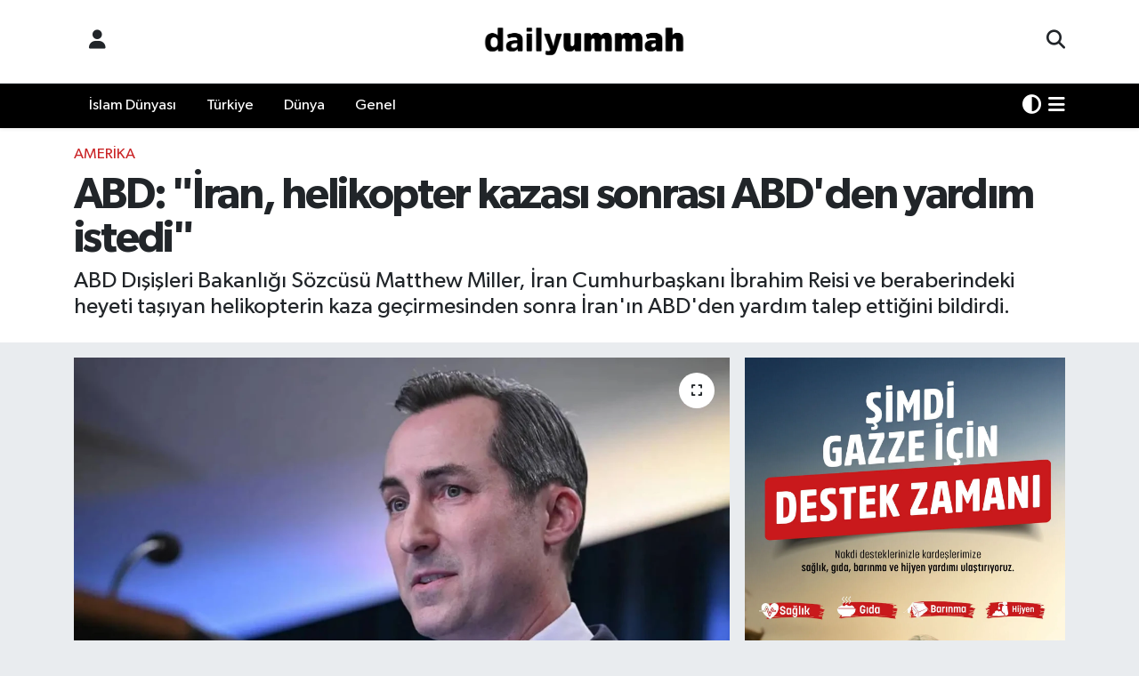

--- FILE ---
content_type: text/html; charset=UTF-8
request_url: https://www.dailyummah.com/abd-iran-helikopter-kazasi-sonrasi-abdden-yardim-istedi
body_size: 15932
content:
<!DOCTYPE html>
<html lang="tr" data-theme="flow">
<head>
<link rel="dns-prefetch" href="//www.dailyummah.com">
<link rel="dns-prefetch" href="//dailyummahcom.teimg.com">
<link rel="dns-prefetch" href="//static.tebilisim.com">
<link rel="dns-prefetch" href="//schema.org","@type":"NewsMediaOrganization","url":"www.dailyummah.com","name":"Daily">
<link rel="dns-prefetch" href="//pagead2.googlesyndication.com">
<link rel="dns-prefetch" href="//www.googletagmanager.com">
<link rel="dns-prefetch" href="//www.facebook.com">
<link rel="dns-prefetch" href="//www.twitter.com">
<link rel="dns-prefetch" href="//www.instagram.com">
<link rel="dns-prefetch" href="//www.linkedin.com">
<link rel="dns-prefetch" href="//www.youtube.com">
<link rel="dns-prefetch" href="//x.com">
<link rel="dns-prefetch" href="//api.whatsapp.com">
<link rel="dns-prefetch" href="//pinterest.com">
<link rel="dns-prefetch" href="//t.me">
<link rel="dns-prefetch" href="//ihh.org.tr">
<link rel="dns-prefetch" href="//apps.apple.com">
<link rel="dns-prefetch" href="//tebilisim.com">
<link rel="dns-prefetch" href="//facebook.com">
<link rel="dns-prefetch" href="//twitter.com">

    <meta charset="utf-8">
<title>ABD: &quot;İran, helikopter kazası sonrası ABD&#039;den yardım istedi&quot; - Daily Ummah | Bir Miladın Habercisiyiz</title>
<meta name="description" content="ABD Dışişleri Bakanlığı Sözcüsü Matthew Miller, İran Cumhurbaşkanı İbrahim Reisi ve beraberindeki heyeti taşıyan helikopterin kaza geçirmesinden sonra İran&#039;ın ABD&#039;den yardım talep ettiğini bildirdi.">
<meta name="keywords" content="İran, ABD, helikopter kazası">
<link rel="canonical" href="https://www.dailyummah.com/abd-iran-helikopter-kazasi-sonrasi-abdden-yardim-istedi">
<meta name="viewport" content="width=device-width,initial-scale=1">
<meta name="X-UA-Compatible" content="IE=edge">
<meta name="robots" content="max-image-preview:large">
<meta name="theme-color" content="#000000">
<meta name="title" content="ABD: &quot;İran, helikopter kazası sonrası ABD&#039;den yardım istedi&quot;">
<meta name="articleSection" content="news">
<meta name="datePublished" content="2024-05-21T10:16:00+03:00">
<meta name="dateModified" content="2024-05-21T11:35:05+03:00">
<meta name="articleAuthor" content="Haber Merkezi">
<meta name="author" content="Haber Merkezi">
<link rel="amphtml" href="https://www.dailyummah.com/abd-iran-helikopter-kazasi-sonrasi-abdden-yardim-istedi/amp">
<meta property="og:site_name" content="Daily Ummah | Bir Miladın Habercisiyiz">
<meta property="og:title" content="ABD: &quot;İran, helikopter kazası sonrası ABD&#039;den yardım istedi&quot;">
<meta property="og:description" content="ABD Dışişleri Bakanlığı Sözcüsü Matthew Miller, İran Cumhurbaşkanı İbrahim Reisi ve beraberindeki heyeti taşıyan helikopterin kaza geçirmesinden sonra İran&#039;ın ABD&#039;den yardım talep ettiğini bildirdi.">
<meta property="og:url" content="https://www.dailyummah.com/abd-iran-helikopter-kazasi-sonrasi-abdden-yardim-istedi">
<meta property="og:image" content="https://dailyummahcom.teimg.com/dailyummah-com/uploads/2024/05/dailyummah-29.png">
<meta property="og:type" content="article">
<meta property="og:article:published_time" content="2024-05-21T10:16:00+03:00">
<meta property="og:article:modified_time" content="2024-05-21T11:35:05+03:00">
<meta name="twitter:card" content="summary_large_image">
<meta name="twitter:site" content="@dailyummah">
<meta name="twitter:title" content="ABD: &quot;İran, helikopter kazası sonrası ABD&#039;den yardım istedi&quot;">
<meta name="twitter:description" content="ABD Dışişleri Bakanlığı Sözcüsü Matthew Miller, İran Cumhurbaşkanı İbrahim Reisi ve beraberindeki heyeti taşıyan helikopterin kaza geçirmesinden sonra İran&#039;ın ABD&#039;den yardım talep ettiğini bildirdi.">
<meta name="twitter:image" content="https://dailyummahcom.teimg.com/dailyummah-com/uploads/2024/05/dailyummah-29.png">
<meta name="twitter:url" content="https://www.dailyummah.com/abd-iran-helikopter-kazasi-sonrasi-abdden-yardim-istedi">
<link rel="shortcut icon" type="image/x-icon" href="https://dailyummahcom.teimg.com/dailyummah-com/uploads/2023/04/logolar/dailyummah-01.webp">
<link rel="manifest" href="https://www.dailyummah.com/manifest.json?v=6.6.4" />
<link rel="preload" href="https://static.tebilisim.com/flow/assets/css/font-awesome/fa-solid-900.woff2" as="font" type="font/woff2" crossorigin />
<link rel="preload" href="https://static.tebilisim.com/flow/assets/css/font-awesome/fa-brands-400.woff2" as="font" type="font/woff2" crossorigin />
<link rel="preload" href="https://static.tebilisim.com/flow/assets/css/weather-icons/font/weathericons-regular-webfont.woff2" as="font" type="font/woff2" crossorigin />
<link rel="preload" href="https://static.tebilisim.com/flow/vendor/te/fonts/gibson/Gibson-Bold.woff2" as="font" type="font/woff2" crossorigin />
<link rel="preload" href="https://static.tebilisim.com/flow/vendor/te/fonts/gibson/Gibson-BoldItalic.woff2" as="font" type="font/woff2" crossorigin />
<link rel="preload" href="https://static.tebilisim.com/flow/vendor/te/fonts/gibson/Gibson-Italic.woff2" as="font" type="font/woff2" crossorigin />
<link rel="preload" href="https://static.tebilisim.com/flow/vendor/te/fonts/gibson/Gibson-Light.woff2" as="font" type="font/woff2" crossorigin />
<link rel="preload" href="https://static.tebilisim.com/flow/vendor/te/fonts/gibson/Gibson-LightItalic.woff2" as="font" type="font/woff2" crossorigin />
<link rel="preload" href="https://static.tebilisim.com/flow/vendor/te/fonts/gibson/Gibson-SemiBold.woff2" as="font" type="font/woff2" crossorigin />
<link rel="preload" href="https://static.tebilisim.com/flow/vendor/te/fonts/gibson/Gibson-SemiBoldItalic.woff2" as="font" type="font/woff2" crossorigin />
<link rel="preload" href="https://static.tebilisim.com/flow/vendor/te/fonts/gibson/Gibson.woff2" as="font" type="font/woff2" crossorigin />


<link rel="preload" as="style" href="https://static.tebilisim.com/flow/vendor/te/fonts/gibson.css?v=6.6.4">
<link rel="stylesheet" href="https://static.tebilisim.com/flow/vendor/te/fonts/gibson.css?v=6.6.4">

<style>:root {
        --te-link-color: #333;
        --te-link-hover-color: #000;
        --te-font: "Gibson";
        --te-secondary-font: "Gibson";
        --te-h1-font-size: 49px;
        --te-color: #000000;
        --te-hover-color: #040403;
        --mm-ocd-width: 85%!important; /*  Mobil Menü Genişliği */
        --swiper-theme-color: var(--te-color)!important;
        --header-13-color: #ffc107;
    }</style><link rel="preload" as="style" href="https://static.tebilisim.com/flow/assets/vendor/bootstrap/css/bootstrap.min.css?v=6.6.4">
<link rel="stylesheet" href="https://static.tebilisim.com/flow/assets/vendor/bootstrap/css/bootstrap.min.css?v=6.6.4">
<link rel="preload" as="style" href="https://static.tebilisim.com/flow/assets/css/app6.6.4.min.css">
<link rel="stylesheet" href="https://static.tebilisim.com/flow/assets/css/app6.6.4.min.css">



<script type="application/ld+json">{"@context":"https:\/\/schema.org","@type":"WebSite","url":"https:\/\/www.dailyummah.com","potentialAction":{"@type":"SearchAction","target":"https:\/\/www.dailyummah.com\/arama?q={query}","query-input":"required name=query"}}</script>

<script type="application/ld+json">{"@context":"https://schema.org","@type":"NewsMediaOrganization","url":"https://www.dailyummah.com","name":"Daily Ummah","logo":"https://dailyummahcom.teimg.com/dailyummah-com/uploads/2024/02/logolar/logo1.png","sameAs":["https://www.facebook.com/dailyummah","https://www.twitter.com/dailyummah","https://www.linkedin.com/search/results/all/?heroEntityKey=urn%3Ali%3Aorganization%3A74998728&amp;keywords=dailyummah&amp;origin=RICH_QUERY_SUGGESTION&amp;position=0&amp;searchId=06156db4-d1ed-474e-98ce-af318d3c275f&amp;sid=Ef!","https://www.youtube.com/DailyUmmahTalks","https://www.instagram.com/dailyummahnews"]}</script>

<script type="application/ld+json">{"@context":"https:\/\/schema.org","@graph":[{"@type":"SiteNavigationElement","name":"Ana Sayfa","url":"https:\/\/www.dailyummah.com","@id":"https:\/\/www.dailyummah.com"},{"@type":"SiteNavigationElement","name":"\u0130slam D\u00fcnyas\u0131","url":"https:\/\/www.dailyummah.com\/islam-dunyasi","@id":"https:\/\/www.dailyummah.com\/islam-dunyasi"},{"@type":"SiteNavigationElement","name":"D\u00fcnya","url":"https:\/\/www.dailyummah.com\/bati-dunyasi","@id":"https:\/\/www.dailyummah.com\/bati-dunyasi"},{"@type":"SiteNavigationElement","name":"Genel","url":"https:\/\/www.dailyummah.com\/genel","@id":"https:\/\/www.dailyummah.com\/genel"},{"@type":"SiteNavigationElement","name":"Gizlilik","url":"https:\/\/www.dailyummah.com\/gizlilik","@id":"https:\/\/www.dailyummah.com\/gizlilik"},{"@type":"SiteNavigationElement","name":"Gizlilik S\u00f6zle\u015fmesi","url":"https:\/\/www.dailyummah.com\/gizlilik-sozlesmesi","@id":"https:\/\/www.dailyummah.com\/gizlilik-sozlesmesi"},{"@type":"SiteNavigationElement","name":"\u0130leti\u015fim","url":"https:\/\/www.dailyummah.com\/iletisim","@id":"https:\/\/www.dailyummah.com\/iletisim"},{"@type":"SiteNavigationElement","name":"Yazarlar","url":"https:\/\/www.dailyummah.com\/yazarlar","@id":"https:\/\/www.dailyummah.com\/yazarlar"},{"@type":"SiteNavigationElement","name":"Foto Galeri","url":"https:\/\/www.dailyummah.com\/foto-galeri","@id":"https:\/\/www.dailyummah.com\/foto-galeri"},{"@type":"SiteNavigationElement","name":"Video Galeri","url":"https:\/\/www.dailyummah.com\/video","@id":"https:\/\/www.dailyummah.com\/video"},{"@type":"SiteNavigationElement","name":"Biyografiler","url":"https:\/\/www.dailyummah.com\/biyografi","@id":"https:\/\/www.dailyummah.com\/biyografi"},{"@type":"SiteNavigationElement","name":"R\u00f6portajlar","url":"https:\/\/www.dailyummah.com\/roportaj","@id":"https:\/\/www.dailyummah.com\/roportaj"},{"@type":"SiteNavigationElement","name":"Anketler","url":"https:\/\/www.dailyummah.com\/anketler","@id":"https:\/\/www.dailyummah.com\/anketler"},{"@type":"SiteNavigationElement","name":"Ba\u015fak\u015fehir Bug\u00fcn, Yar\u0131n ve 1 Haftal\u0131k Hava Durumu Tahmini","url":"https:\/\/www.dailyummah.com\/basaksehir-hava-durumu","@id":"https:\/\/www.dailyummah.com\/basaksehir-hava-durumu"},{"@type":"SiteNavigationElement","name":"Ba\u015fak\u015fehir Namaz Vakitleri","url":"https:\/\/www.dailyummah.com\/basaksehir-namaz-vakitleri","@id":"https:\/\/www.dailyummah.com\/basaksehir-namaz-vakitleri"},{"@type":"SiteNavigationElement","name":"Puan Durumu ve Fikst\u00fcr","url":"https:\/\/www.dailyummah.com\/futbol\/st-super-lig-puan-durumu-ve-fikstur","@id":"https:\/\/www.dailyummah.com\/futbol\/st-super-lig-puan-durumu-ve-fikstur"}]}</script>

<script type="application/ld+json">{"@context":"https:\/\/schema.org","@type":"BreadcrumbList","itemListElement":[{"@type":"ListItem","position":1,"item":{"@type":"Thing","@id":"https:\/\/www.dailyummah.com","name":"Haberler"}}]}</script>
<script type="application/ld+json">{"@context":"https:\/\/schema.org","@type":"NewsArticle","headline":"ABD: \"\u0130ran, helikopter kazas\u0131 sonras\u0131 ABD'den yard\u0131m istedi\"","articleSection":"Amerika","dateCreated":"2024-05-21T10:16:00+03:00","datePublished":"2024-05-21T10:16:00+03:00","dateModified":"2024-05-21T11:35:05+03:00","wordCount":264,"genre":"news","mainEntityOfPage":{"@type":"WebPage","@id":"https:\/\/www.dailyummah.com\/abd-iran-helikopter-kazasi-sonrasi-abdden-yardim-istedi"},"articleBody":"<p data-sider-select-id=\"6f13816e-981d-4e2c-8b38-fa26247dd472\">S\u00f6zc\u00fc Miller, bas\u0131n mensuplar\u0131na yapt\u0131\u011f\u0131 a\u00e7\u0131klamada, Reisi ve aralar\u0131nda \u0130ran D\u0131\u015fi\u015fleri Bakan\u0131 H\u00fcseyin Emir Abdullahiyan'\u0131n da oldu\u011fu heyetin helikopter kazas\u0131 ge\u00e7irmesinin ard\u0131ndan Tahran y\u00f6netiminin ABD'den yard\u0131m istedi\u011fini ancak yard\u0131m\u0131n i\u00e7eri\u011fi hakk\u0131nda detay veremeyece\u011fini kaydetti.<\/p>\r\n\r\n<p>\"Bu durumdaki herhangi bir h\u00fck\u00fcmet\" i\u00e7in destek vermeye istekli olduklar\u0131n\u0131 kar\u015f\u0131 tarafa ilettiklerini aktaran Miller, \"Ama sonu\u00e7 olarak, b\u00fcy\u00fck \u00f6l\u00e7\u00fcde lojistik sebeplerden \u00f6t\u00fcr\u00fc bu yard\u0131m\u0131 sa\u011flayamad\u0131k.\" dedi.<\/p>\r\n\r\n<h3>Helikopter kazas\u0131 ve sonras\u0131<\/h3>\r\n\r\n<p>Cumhurba\u015fkan\u0131 Reisi, 19 May\u0131s'ta \u0130ran-Azerbaycan s\u0131n\u0131r\u0131nda baraj a\u00e7\u0131l\u0131\u015f t\u00f6renine kat\u0131ld\u0131. Reisi, beraberinde D\u0131\u015fi\u015fleri Bakan\u0131 H\u00fcseyin Emir Abdullahiyan ve baz\u0131 yetkililerle d\u00f6n\u00fc\u015fte helikopter kazas\u0131 ge\u00e7irdi.<\/p>\r\n\r\n<p>\u0130ran\u2019\u0131n talebi \u00fczerine T\u00fcrkiye, arama kurtarma faaliyetlerinde Ak\u0131nc\u0131 insans\u0131z hava arac\u0131n\u0131 (\u0130HA) g\u00f6revlendirdi. Ak\u0131nc\u0131 \u0130HA\u2019n\u0131n tespit etti\u011fi helikopter enkaz\u0131n\u0131n koordinatlar\u0131 \u0130ran makamlar\u0131yla payla\u015f\u0131ld\u0131. Belirlenen noktaya ula\u015fan \u0130ranl\u0131 ekipler kazadan sa\u011f kurtulan olmad\u0131\u011f\u0131n\u0131 belirledi.<\/p>\r\n\r\n<p>Reisi\u2019nin hayat\u0131n\u0131 kaybetti\u011finin kesinle\u015fmesinin ard\u0131ndan Birinci Yard\u0131mc\u0131s\u0131 Muhammed Muhbir, ge\u00e7ici cumhurba\u015fkan\u0131 olarak g\u00f6revlendirildi.<\/p>\r\n\r\n<p>\u0130ran anayasas\u0131na g\u00f6re, yeni cumhurba\u015fkan\u0131n\u0131n en fazla 50 g\u00fcn i\u00e7inde se\u00e7ilmesi amac\u0131yla meclis ba\u015fkan\u0131, yarg\u0131 erki ba\u015fkan\u0131 ve birinci cumhurba\u015fkan\u0131 yard\u0131mc\u0131s\u0131ndan olu\u015fan kurulun d\u00fczenlemeleri yapmas\u0131 gerekiyor.<\/p>\r\n\r\n<p>\u0130ran\u2019da cumhurba\u015fkanlar\u0131, Anayasay\u0131 Koruyucular Konseyinin onaylad\u0131\u011f\u0131 adaylar aras\u0131ndan halk taraf\u0131ndan se\u00e7iliyor.<\/p>","description":"ABD D\u0131\u015fi\u015fleri Bakanl\u0131\u011f\u0131 S\u00f6zc\u00fcs\u00fc Matthew Miller, \u0130ran Cumhurba\u015fkan\u0131 \u0130brahim Reisi ve beraberindeki heyeti ta\u015f\u0131yan helikopterin kaza ge\u00e7irmesinden sonra \u0130ran'\u0131n ABD'den yard\u0131m talep etti\u011fini bildirdi.","inLanguage":"tr-TR","keywords":["\u0130ran","ABD","helikopter kazas\u0131"],"image":{"@type":"ImageObject","url":"https:\/\/dailyummahcom.teimg.com\/crop\/1280x720\/dailyummah-com\/uploads\/2024\/05\/dailyummah-29.png","width":"1280","height":"720","caption":"ABD: \"\u0130ran, helikopter kazas\u0131 sonras\u0131 ABD'den yard\u0131m istedi\""},"publishingPrinciples":"https:\/\/www.dailyummah.com\/gizlilik-sozlesmesi","isFamilyFriendly":"http:\/\/schema.org\/True","isAccessibleForFree":"http:\/\/schema.org\/True","publisher":{"@type":"Organization","name":"Daily Ummah","image":"https:\/\/dailyummahcom.teimg.com\/dailyummah-com\/uploads\/2024\/02\/logolar\/logo1.png","logo":{"@type":"ImageObject","url":"https:\/\/dailyummahcom.teimg.com\/dailyummah-com\/uploads\/2024\/02\/logolar\/logo1.png","width":"640","height":"375"}},"author":{"@type":"Person","name":"Daily Ummah","honorificPrefix":"","jobTitle":"","url":null}}</script>
<script data-cfasync="false" src="https://static.tebilisim.com/flow/assets/js/dark-mode.js?v=6.6.4"></script>





<script async src="https://pagead2.googlesyndication.com/pagead/js/adsbygoogle.js?client=ca-pub-8157873841241815" crossorigin="anonymous" type="f424fbeb36fd0df7ea519d74-text/javascript"></script>



<script async data-cfasync="false"
	src="https://www.googletagmanager.com/gtag/js?id=UA-198890343-1"></script>
<script data-cfasync="false">
	window.dataLayer = window.dataLayer || [];
	  function gtag(){dataLayer.push(arguments);}
	  gtag('js', new Date());
	  gtag('config', 'UA-198890343-1');
</script>




</head>




<body class="d-flex flex-column min-vh-100">

    
    

    <header class="header-6">
    <nav class="top-header navbar navbar-expand-lg bg-white border-bottom">
        <div class="container">
            <div class="navigation-menu d-none d-lg-flex">
                <ul class="nav">
                  <li class="nav-item">
                    <a href="/member/login" class="nav-link"><i class="fa fa-user fa-lg"></i>
                    </a>
                  </li>
                </ul>
            </div>
            <div class="d-lg-none">
                <a href="#menu" title="Ana Menü"><i class="fa fa-bars fa-lg"></i></a>
            </div>
                        <a class="navbar-brand me-0" href="/" title="Daily Ummah | Bir Miladın Habercisiyiz" >
                <img src="https://dailyummahcom.teimg.com/dailyummah-com/uploads/2024/02/logolar/logo1.png" alt="Daily Ummah | Bir Miladın Habercisiyiz" width="265" height="40" class="light-mode img-fluid flow-logo">
<img src="https://dailyummahcom.teimg.com/dailyummah-com/uploads/2024/02/logolar/logo-byz.png" alt="Daily Ummah | Bir Miladın Habercisiyiz" width="265" height="40" class="dark-mode img-fluid flow-logo d-none">

            </a>
                        <ul class="nav">
                <li class="nav-item dropdown d-lg-none">
    <a href="#" class="nav-link p-0 me-2 " data-bs-toggle="dropdown" data-bs-display="static">
        <i class="fas fa-adjust fa-lg theme-icon-active"></i>
    </a>
    <ul class="dropdown-menu min-w-auto dropdown-menu-end shadow-none border-0 rounded-0">
        <li>
            <button type="button" class="dropdown-item d-flex align-items-center active" data-bs-theme-value="light">
                <i class="fa fa-sun me-1 mode-switch"></i>
                Açık
            </button>
        </li>
        <li>
            <button type="button" class="dropdown-item d-flex align-items-center" data-bs-theme-value="dark">
                <i class="fa fa-moon me-1 mode-switch"></i>
                Koyu
            </button>
        </li>
        <li>
            <button type="button" class="dropdown-item d-flex align-items-center" data-bs-theme-value="auto">
                <i class="fas fa-adjust me-1 mode-switch"></i>
                Sistem
            </button>
        </li>
    </ul>
</li>

                <li class="nav-item">
                    <a href="/arama" class="nav-link p-0" title="Ara">
                        <i class="fa fa-search fa-lg"></i>
                    </a>
                </li>
            </ul>
        </div>
    </nav>
    <div class="main-menu navbar navbar-expand-lg d-none d-lg-block shadow-sm bg-te-color py-1">
        <div class="container">
            <ul  class="nav">
        <li class="nav-item   ">
        <a href="/islam-dunyasi" class="nav-link text-white" target="_self" title="İslam Dünyası">İslam Dünyası</a>
        
    </li>
        <li class="nav-item   ">
        <a href="/turkiye" class="nav-link text-white" target="_self" title="Türkiye">Türkiye</a>
        
    </li>
        <li class="nav-item   ">
        <a href="/bati-dunyasi" class="nav-link text-white" target="_self" title="Dünya">Dünya</a>
        
    </li>
        <li class="nav-item   ">
        <a href="/genel" class="nav-link text-white" target="_self" title="Genel">Genel</a>
        
    </li>
    </ul>

            <ul class="nav">
                <li class="nav-item dropdown d-none d-lg-block">
    <a href="#" class="nav-link p-0 me-2 text-white " data-bs-toggle="dropdown" data-bs-display="static">
        <i class="fas fa-adjust fa-lg theme-icon-active"></i>
    </a>
    <ul class="dropdown-menu min-w-auto dropdown-menu-end shadow-none border-0 rounded-0">
        <li>
            <button type="button" class="dropdown-item d-flex align-items-center active" data-bs-theme-value="light">
                <i class="fa fa-sun me-1 mode-switch"></i>
                Açık
            </button>
        </li>
        <li>
            <button type="button" class="dropdown-item d-flex align-items-center" data-bs-theme-value="dark">
                <i class="fa fa-moon me-1 mode-switch"></i>
                Koyu
            </button>
        </li>
        <li>
            <button type="button" class="dropdown-item d-flex align-items-center" data-bs-theme-value="auto">
                <i class="fas fa-adjust me-1 mode-switch"></i>
                Sistem
            </button>
        </li>
    </ul>
</li>

                <li class="nav-item dropdown position-static">
                    <a class="nav-link p-0 text-white" data-bs-toggle="dropdown" href="#" aria-haspopup="true"
                        aria-expanded="false" title="Ana Menü"><i class="fa fa-bars fa-lg"></i></a>
                    <div class="mega-menu dropdown-menu dropdown-menu-end text-capitalize shadow-lg border-0 rounded-0">

    <div class="row g-3 small p-3">

                <div class="col">
            <div class="extra-sections bg-light p-3 border">
                <a href="https://www.dailyummah.com/istanbul-nobetci-eczaneler" title="Nöbetçi Eczaneler" class="d-block border-bottom pb-2 mb-2" target="_self"><i class="fa-solid fa-capsules me-2"></i>Nöbetçi Eczaneler</a>
<a href="https://www.dailyummah.com/istanbul-hava-durumu" title="Hava Durumu" class="d-block border-bottom pb-2 mb-2" target="_self"><i class="fa-solid fa-cloud-sun me-2"></i>Hava Durumu</a>
<a href="https://www.dailyummah.com/istanbul-namaz-vakitleri" title="Namaz Vakitleri" class="d-block border-bottom pb-2 mb-2" target="_self"><i class="fa-solid fa-mosque me-2"></i>Namaz Vakitleri</a>
<a href="https://www.dailyummah.com/istanbul-trafik-durumu" title="Trafik Durumu" class="d-block border-bottom pb-2 mb-2" target="_self"><i class="fa-solid fa-car me-2"></i>Trafik Durumu</a>
<a href="https://www.dailyummah.com/futbol/super-lig-puan-durumu-ve-fikstur" title="Süper Lig Puan Durumu ve Fikstür" class="d-block border-bottom pb-2 mb-2" target="_self"><i class="fa-solid fa-chart-bar me-2"></i>Süper Lig Puan Durumu ve Fikstür</a>
<a href="https://www.dailyummah.com/tum-mansetler" title="Tüm Manşetler" class="d-block border-bottom pb-2 mb-2" target="_self"><i class="fa-solid fa-newspaper me-2"></i>Tüm Manşetler</a>
<a href="https://www.dailyummah.com/sondakika-haberleri" title="Son Dakika Haberleri" class="d-block border-bottom pb-2 mb-2" target="_self"><i class="fa-solid fa-bell me-2"></i>Son Dakika Haberleri</a>

            </div>
        </div>
        
        <div class="col">
        <a href="/islam-dunyasi" class="d-block border-bottom  pb-2 mb-2" target="_self" title="İslam Dünyası">İslam Dünyası</a>
            <a href="/turkiye" class="d-block border-bottom  pb-2 mb-2" target="_self" title="Türkiye">Türkiye</a>
            <a href="/bati-dunyasi" class="d-block border-bottom  pb-2 mb-2" target="_self" title="Dünya">Dünya</a>
            <a href="/genel" class="d-block border-bottom  pb-2 mb-2" target="_self" title="Genel">Genel</a>
        </div>


    </div>

    <div class="p-3 bg-light">
                <a class="me-3"
            href="https://www.facebook.com/dailyummah" target="_blank" rel="nofollow noreferrer noopener"><i class="fab fa-facebook me-2 text-navy"></i> Facebook</a>
                        <a class="me-3"
            href="https://www.twitter.com/dailyummah" target="_blank" rel="nofollow noreferrer noopener"><i class="fab fa-x-twitter "></i> Twitter</a>
                        <a class="me-3"
            href="https://www.instagram.com/dailyummahnews" target="_blank" rel="nofollow noreferrer noopener"><i class="fab fa-instagram me-2 text-magenta"></i> Instagram</a>
                        <a class="me-3"
            href="https://www.linkedin.com/search/results/all/?heroEntityKey=urn%3Ali%3Aorganization%3A74998728&amp;amp;keywords=dailyummah&amp;amp;origin=RICH_QUERY_SUGGESTION&amp;amp;position=0&amp;amp;searchId=06156db4-d1ed-474e-98ce-af318d3c275f&amp;amp;sid=Ef!" target="_blank" rel="nofollow noreferrer noopener"><i class="fab fa-linkedin me-2 text-navy"></i> Linkedin</a>
                        <a class="me-3"
            href="https://www.youtube.com/DailyUmmahTalks" target="_blank" rel="nofollow noreferrer noopener"><i class="fab fa-youtube me-2 text-danger"></i> Youtube</a>
                                                    </div>

    <div class="mega-menu-footer p-2 bg-te-color">
        <a class="dropdown-item text-white" href="/kunye" title="Künye"><i class="fa fa-id-card me-2"></i> Künye</a>
        <a class="dropdown-item text-white" href="/iletisim" title="İletişim"><i class="fa fa-envelope me-2"></i> İletişim</a>
        <a class="dropdown-item text-white" href="/rss-baglantilari" title="RSS Bağlantıları"><i class="fa fa-rss me-2"></i> RSS Bağlantıları</a>
        <a class="dropdown-item text-white" href="/member/login" title="Üyelik Girişi"><i class="fa fa-user me-2"></i> Üyelik Girişi</a>
    </div>


</div>

                </li>
            </ul>
        </div>

    </div>
    <ul  class="mobile-categories d-lg-none list-inline bg-white">
        <li class="list-inline-item">
        <a href="/islam-dunyasi" class="text-dark" target="_self" title="İslam Dünyası">
                İslam Dünyası
        </a>
    </li>
        <li class="list-inline-item">
        <a href="/turkiye" class="text-dark" target="_self" title="Türkiye">
                Türkiye
        </a>
    </li>
        <li class="list-inline-item">
        <a href="/bati-dunyasi" class="text-dark" target="_self" title="Dünya">
                Dünya
        </a>
    </li>
        <li class="list-inline-item">
        <a href="/genel" class="text-dark" target="_self" title="Genel">
                Genel
        </a>
    </li>
    </ul>


</header>







<main class="single overflow-hidden" style="min-height: 300px">

            
    
    <div class="infinite" data-show-advert="1">

    

    <div class="infinite-item d-block" data-id="69035" data-category-id="23" data-reference="TE\Archive\Models\Archive" data-json-url="/service/json/featured-infinite.json">

        

        <div class="news-header py-3 bg-white">
            <div class="container">

                

                <div class="text-center text-lg-start">
                    <a href="https://www.dailyummah.com/amerika" target="_self" title="Amerika" style="color: #CA2527;" class="text-uppercase category">Amerika</a>
                </div>

                <h1 class="h2 fw-bold text-lg-start headline my-2 text-center" itemprop="headline">ABD: &quot;İran, helikopter kazası sonrası ABD&#039;den yardım istedi&quot;</h1>
                
                <h2 class="lead text-center text-lg-start text-dark description" itemprop="description">ABD Dışişleri Bakanlığı Sözcüsü Matthew Miller, İran Cumhurbaşkanı İbrahim Reisi ve beraberindeki heyeti taşıyan helikopterin kaza geçirmesinden sonra İran&#039;ın ABD&#039;den yardım talep ettiğini bildirdi.</h2>
                
            </div>
        </div>


        <div class="container g-0 g-sm-4">

            <div class="news-section overflow-hidden mt-lg-3">
                <div class="row g-3">
                    <div class="col-lg-8">
                        <div class="card border-0 rounded-0 mb-3">

                            <div class="inner">
    <a href="https://dailyummahcom.teimg.com/crop/1280x720/dailyummah-com/uploads/2024/05/dailyummah-29.png" class="position-relative d-block" data-fancybox>
                        <div class="zoom-in-out m-3">
            <i class="fa fa-expand" style="font-size: 14px"></i>
        </div>
        <img class="img-fluid" src="https://dailyummahcom.teimg.com/crop/1280x720/dailyummah-com/uploads/2024/05/dailyummah-29.png" alt="ABD: &quot;İran, helikopter kazası sonrası ABD&#039;den yardım istedi&quot;" width="860" height="504" loading="eager" fetchpriority="high" decoding="async" style="width:100%; aspect-ratio: 860 / 504;" />
            </a>
</div>





                            <div class="share-area d-flex justify-content-between align-items-center bg-light p-2">

    <div class="mobile-share-button-container mb-2 d-block d-md-none">
    <button class="btn btn-primary btn-sm rounded-0 shadow-sm w-100" onclick="if (!window.__cfRLUnblockHandlers) return false; handleMobileShare(event, 'ABD: \&quot;İran, helikopter kazası sonrası ABD\&#039;den yardım istedi\&quot;', 'https://www.dailyummah.com/abd-iran-helikopter-kazasi-sonrasi-abdden-yardim-istedi')" title="Paylaş" data-cf-modified-f424fbeb36fd0df7ea519d74-="">
        <i class="fas fa-share-alt me-2"></i>Paylaş
    </button>
</div>

<div class="social-buttons-new d-none d-md-flex justify-content-between">
    <a href="https://www.facebook.com/sharer/sharer.php?u=https%3A%2F%2Fwww.dailyummah.com%2Fabd-iran-helikopter-kazasi-sonrasi-abdden-yardim-istedi" onclick="if (!window.__cfRLUnblockHandlers) return false; initiateDesktopShare(event, 'facebook')" class="btn btn-primary btn-sm rounded-0 shadow-sm me-1" title="Facebook'ta Paylaş" data-platform="facebook" data-share-url="https://www.dailyummah.com/abd-iran-helikopter-kazasi-sonrasi-abdden-yardim-istedi" data-share-title="ABD: &quot;İran, helikopter kazası sonrası ABD&#039;den yardım istedi&quot;" rel="noreferrer nofollow noopener external" data-cf-modified-f424fbeb36fd0df7ea519d74-="">
        <i class="fab fa-facebook-f"></i>
    </a>

    <a href="https://x.com/intent/tweet?url=https%3A%2F%2Fwww.dailyummah.com%2Fabd-iran-helikopter-kazasi-sonrasi-abdden-yardim-istedi&text=ABD%3A+%22%C4%B0ran%2C+helikopter+kazas%C4%B1+sonras%C4%B1+ABD%27den+yard%C4%B1m+istedi%22" onclick="if (!window.__cfRLUnblockHandlers) return false; initiateDesktopShare(event, 'twitter')" class="btn btn-dark btn-sm rounded-0 shadow-sm me-1" title="X'de Paylaş" data-platform="twitter" data-share-url="https://www.dailyummah.com/abd-iran-helikopter-kazasi-sonrasi-abdden-yardim-istedi" data-share-title="ABD: &quot;İran, helikopter kazası sonrası ABD&#039;den yardım istedi&quot;" rel="noreferrer nofollow noopener external" data-cf-modified-f424fbeb36fd0df7ea519d74-="">
        <i class="fab fa-x-twitter text-white"></i>
    </a>

    <a href="https://api.whatsapp.com/send?text=ABD%3A+%22%C4%B0ran%2C+helikopter+kazas%C4%B1+sonras%C4%B1+ABD%27den+yard%C4%B1m+istedi%22+-+https%3A%2F%2Fwww.dailyummah.com%2Fabd-iran-helikopter-kazasi-sonrasi-abdden-yardim-istedi" onclick="if (!window.__cfRLUnblockHandlers) return false; initiateDesktopShare(event, 'whatsapp')" class="btn btn-success btn-sm rounded-0 btn-whatsapp shadow-sm me-1" title="Whatsapp'ta Paylaş" data-platform="whatsapp" data-share-url="https://www.dailyummah.com/abd-iran-helikopter-kazasi-sonrasi-abdden-yardim-istedi" data-share-title="ABD: &quot;İran, helikopter kazası sonrası ABD&#039;den yardım istedi&quot;" rel="noreferrer nofollow noopener external" data-cf-modified-f424fbeb36fd0df7ea519d74-="">
        <i class="fab fa-whatsapp fa-lg"></i>
    </a>

    <div class="dropdown">
        <button class="dropdownButton btn btn-sm rounded-0 btn-warning border-none shadow-sm me-1" type="button" data-bs-toggle="dropdown" name="socialDropdownButton" title="Daha Fazla">
            <i id="icon" class="fa fa-plus"></i>
        </button>

        <ul class="dropdown-menu dropdown-menu-end border-0 rounded-1 shadow">
            <li>
                <a href="https://www.linkedin.com/sharing/share-offsite/?url=https%3A%2F%2Fwww.dailyummah.com%2Fabd-iran-helikopter-kazasi-sonrasi-abdden-yardim-istedi" class="dropdown-item" onclick="if (!window.__cfRLUnblockHandlers) return false; initiateDesktopShare(event, 'linkedin')" data-platform="linkedin" data-share-url="https://www.dailyummah.com/abd-iran-helikopter-kazasi-sonrasi-abdden-yardim-istedi" data-share-title="ABD: &quot;İran, helikopter kazası sonrası ABD&#039;den yardım istedi&quot;" rel="noreferrer nofollow noopener external" title="Linkedin" data-cf-modified-f424fbeb36fd0df7ea519d74-="">
                    <i class="fab fa-linkedin text-primary me-2"></i>Linkedin
                </a>
            </li>
            <li>
                <a href="https://pinterest.com/pin/create/button/?url=https%3A%2F%2Fwww.dailyummah.com%2Fabd-iran-helikopter-kazasi-sonrasi-abdden-yardim-istedi&description=ABD%3A+%22%C4%B0ran%2C+helikopter+kazas%C4%B1+sonras%C4%B1+ABD%27den+yard%C4%B1m+istedi%22&media=" class="dropdown-item" onclick="if (!window.__cfRLUnblockHandlers) return false; initiateDesktopShare(event, 'pinterest')" data-platform="pinterest" data-share-url="https://www.dailyummah.com/abd-iran-helikopter-kazasi-sonrasi-abdden-yardim-istedi" data-share-title="ABD: &quot;İran, helikopter kazası sonrası ABD&#039;den yardım istedi&quot;" rel="noreferrer nofollow noopener external" title="Pinterest" data-cf-modified-f424fbeb36fd0df7ea519d74-="">
                    <i class="fab fa-pinterest text-danger me-2"></i>Pinterest
                </a>
            </li>
            <li>
                <a href="https://t.me/share/url?url=https%3A%2F%2Fwww.dailyummah.com%2Fabd-iran-helikopter-kazasi-sonrasi-abdden-yardim-istedi&text=ABD%3A+%22%C4%B0ran%2C+helikopter+kazas%C4%B1+sonras%C4%B1+ABD%27den+yard%C4%B1m+istedi%22" class="dropdown-item" onclick="if (!window.__cfRLUnblockHandlers) return false; initiateDesktopShare(event, 'telegram')" data-platform="telegram" data-share-url="https://www.dailyummah.com/abd-iran-helikopter-kazasi-sonrasi-abdden-yardim-istedi" data-share-title="ABD: &quot;İran, helikopter kazası sonrası ABD&#039;den yardım istedi&quot;" rel="noreferrer nofollow noopener external" title="Telegram" data-cf-modified-f424fbeb36fd0df7ea519d74-="">
                    <i class="fab fa-telegram-plane text-primary me-2"></i>Telegram
                </a>
            </li>
            <li class="border-0">
                <a class="dropdown-item" href="javascript:void(0)" onclick="if (!window.__cfRLUnblockHandlers) return false; printContent(event)" title="Yazdır" data-cf-modified-f424fbeb36fd0df7ea519d74-="">
                    <i class="fas fa-print text-dark me-2"></i>
                    Yazdır
                </a>
            </li>
            <li class="border-0">
                <a class="dropdown-item" href="javascript:void(0)" onclick="if (!window.__cfRLUnblockHandlers) return false; copyURL(event, 'https://www.dailyummah.com/abd-iran-helikopter-kazasi-sonrasi-abdden-yardim-istedi')" rel="noreferrer nofollow noopener external" title="Bağlantıyı Kopyala" data-cf-modified-f424fbeb36fd0df7ea519d74-="">
                    <i class="fas fa-link text-dark me-2"></i>
                    Kopyala
                </a>
            </li>
        </ul>
    </div>
</div>

<script type="f424fbeb36fd0df7ea519d74-text/javascript">
    var shareableModelId = 69035;
    var shareableModelClass = 'TE\\Archive\\Models\\Archive';

    function shareCount(id, model, platform, url) {
        fetch("https://www.dailyummah.com/sharecount", {
            method: 'POST',
            headers: {
                'Content-Type': 'application/json',
                'X-CSRF-TOKEN': document.querySelector('meta[name="csrf-token"]')?.getAttribute('content')
            },
            body: JSON.stringify({ id, model, platform, url })
        }).catch(err => console.error('Share count fetch error:', err));
    }

    function goSharePopup(url, title, width = 600, height = 400) {
        const left = (screen.width - width) / 2;
        const top = (screen.height - height) / 2;
        window.open(
            url,
            title,
            `width=${width},height=${height},left=${left},top=${top},resizable=yes,scrollbars=yes`
        );
    }

    async function handleMobileShare(event, title, url) {
        event.preventDefault();

        if (shareableModelId && shareableModelClass) {
            shareCount(shareableModelId, shareableModelClass, 'native_mobile_share', url);
        }

        const isAndroidWebView = navigator.userAgent.includes('Android') && !navigator.share;

        if (isAndroidWebView) {
            window.location.href = 'androidshare://paylas?title=' + encodeURIComponent(title) + '&url=' + encodeURIComponent(url);
            return;
        }

        if (navigator.share) {
            try {
                await navigator.share({ title: title, url: url });
            } catch (error) {
                if (error.name !== 'AbortError') {
                    console.error('Web Share API failed:', error);
                }
            }
        } else {
            alert("Bu cihaz paylaşımı desteklemiyor.");
        }
    }

    function initiateDesktopShare(event, platformOverride = null) {
        event.preventDefault();
        const anchor = event.currentTarget;
        const platform = platformOverride || anchor.dataset.platform;
        const webShareUrl = anchor.href;
        const contentUrl = anchor.dataset.shareUrl || webShareUrl;

        if (shareableModelId && shareableModelClass && platform) {
            shareCount(shareableModelId, shareableModelClass, platform, contentUrl);
        }

        goSharePopup(webShareUrl, platform ? platform.charAt(0).toUpperCase() + platform.slice(1) : "Share");
    }

    function copyURL(event, urlToCopy) {
        event.preventDefault();
        navigator.clipboard.writeText(urlToCopy).then(() => {
            alert('Bağlantı panoya kopyalandı!');
        }).catch(err => {
            console.error('Could not copy text: ', err);
            try {
                const textArea = document.createElement("textarea");
                textArea.value = urlToCopy;
                textArea.style.position = "fixed";
                document.body.appendChild(textArea);
                textArea.focus();
                textArea.select();
                document.execCommand('copy');
                document.body.removeChild(textArea);
                alert('Bağlantı panoya kopyalandı!');
            } catch (fallbackErr) {
                console.error('Fallback copy failed:', fallbackErr);
            }
        });
    }

    function printContent(event) {
        event.preventDefault();

        const triggerElement = event.currentTarget;
        const contextContainer = triggerElement.closest('.infinite-item') || document;

        const header      = contextContainer.querySelector('.post-header');
        const media       = contextContainer.querySelector('.news-section .col-lg-8 .inner, .news-section .col-lg-8 .ratio, .news-section .col-lg-8 iframe');
        const articleBody = contextContainer.querySelector('.article-text');

        if (!header && !media && !articleBody) {
            window.print();
            return;
        }

        let printHtml = '';
        
        if (header) {
            const titleEl = header.querySelector('h1');
            const descEl  = header.querySelector('.description, h2.lead');

            let cleanHeaderHtml = '<div class="printed-header">';
            if (titleEl) cleanHeaderHtml += titleEl.outerHTML;
            if (descEl)  cleanHeaderHtml += descEl.outerHTML;
            cleanHeaderHtml += '</div>';

            printHtml += cleanHeaderHtml;
        }

        if (media) {
            printHtml += media.outerHTML;
        }

        if (articleBody) {
            const articleClone = articleBody.cloneNode(true);
            articleClone.querySelectorAll('.post-flash').forEach(function (el) {
                el.parentNode.removeChild(el);
            });
            printHtml += articleClone.outerHTML;
        }
        const iframe = document.createElement('iframe');
        iframe.style.position = 'fixed';
        iframe.style.right = '0';
        iframe.style.bottom = '0';
        iframe.style.width = '0';
        iframe.style.height = '0';
        iframe.style.border = '0';
        document.body.appendChild(iframe);

        const frameWindow = iframe.contentWindow || iframe;
        const title = document.title || 'Yazdır';
        const headStyles = Array.from(document.querySelectorAll('link[rel="stylesheet"], style'))
            .map(el => el.outerHTML)
            .join('');

        iframe.onload = function () {
            try {
                frameWindow.focus();
                frameWindow.print();
            } finally {
                setTimeout(function () {
                    document.body.removeChild(iframe);
                }, 1000);
            }
        };

        const doc = frameWindow.document;
        doc.open();
        doc.write(`
            <!doctype html>
            <html lang="tr">
                <head>
<link rel="dns-prefetch" href="//www.dailyummah.com">
<link rel="dns-prefetch" href="//dailyummahcom.teimg.com">
<link rel="dns-prefetch" href="//static.tebilisim.com">
<link rel="dns-prefetch" href="//schema.org","@type":"NewsMediaOrganization","url":"www.dailyummah.com","name":"Daily">
<link rel="dns-prefetch" href="//pagead2.googlesyndication.com">
<link rel="dns-prefetch" href="//www.googletagmanager.com">
<link rel="dns-prefetch" href="//www.facebook.com">
<link rel="dns-prefetch" href="//www.twitter.com">
<link rel="dns-prefetch" href="//www.instagram.com">
<link rel="dns-prefetch" href="//www.linkedin.com">
<link rel="dns-prefetch" href="//www.youtube.com">
<link rel="dns-prefetch" href="//x.com">
<link rel="dns-prefetch" href="//api.whatsapp.com">
<link rel="dns-prefetch" href="//pinterest.com">
<link rel="dns-prefetch" href="//t.me">
<link rel="dns-prefetch" href="//ihh.org.tr">
<link rel="dns-prefetch" href="//apps.apple.com">
<link rel="dns-prefetch" href="//tebilisim.com">
<link rel="dns-prefetch" href="//facebook.com">
<link rel="dns-prefetch" href="//twitter.com">
                    <meta charset="utf-8">
                    <title>${title}</title>
                    ${headStyles}
                    <style>
                        html, body {
                            margin: 0;
                            padding: 0;
                            background: #ffffff;
                        }
                        .printed-article {
                            margin: 0;
                            padding: 20px;
                            box-shadow: none;
                            background: #ffffff;
                        }
                    </style>
                </head>
                <body>
                    <div class="printed-article">
                        ${printHtml}
                    </div>
                </body>
            </html>
        `);
        doc.close();
    }

    var dropdownButton = document.querySelector('.dropdownButton');
    if (dropdownButton) {
        var icon = dropdownButton.querySelector('#icon');
        var parentDropdown = dropdownButton.closest('.dropdown');
        if (parentDropdown && icon) {
            parentDropdown.addEventListener('show.bs.dropdown', function () {
                icon.classList.remove('fa-plus');
                icon.classList.add('fa-minus');
            });
            parentDropdown.addEventListener('hide.bs.dropdown', function () {
                icon.classList.remove('fa-minus');
                icon.classList.add('fa-plus');
            });
        }
    }
</script>

    
        
        <div class="google-news share-are text-end">

            <a href="#" title="Metin boyutunu küçült" class="te-textDown btn btn-sm btn-white rounded-0 me-1">A<sup>-</sup></a>
            <a href="#" title="Metin boyutunu büyüt" class="te-textUp btn btn-sm btn-white rounded-0 me-1">A<sup>+</sup></a>

            
        </div>
        

    
</div>


                            <div class="row small p-2 meta-data border-bottom">
                                <div class="col-sm-12 small text-center text-sm-start">
                                                                        <time class="me-3"><i class="fa fa-calendar me-1"></i> 21.05.2024 - 10:16</time>
                                                                                                                                                                                </div>
                            </div>
                            <div class="article-text container-padding" data-text-id="69035" property="articleBody">
                                
                                <p data-sider-select-id="6f13816e-981d-4e2c-8b38-fa26247dd472">Sözcü Miller, basın mensuplarına yaptığı açıklamada, Reisi ve aralarında İran Dışişleri Bakanı Hüseyin Emir Abdullahiyan'ın da olduğu heyetin helikopter kazası geçirmesinin ardından Tahran yönetiminin ABD'den yardım istediğini ancak yardımın içeriği hakkında detay veremeyeceğini kaydetti.</p>

<p>"Bu durumdaki herhangi bir hükümet" için destek vermeye istekli olduklarını karşı tarafa ilettiklerini aktaran Miller, "Ama sonuç olarak, büyük ölçüde lojistik sebeplerden ötürü bu yardımı sağlayamadık." dedi.</p>

<h3>Helikopter kazası ve sonrası</h3>

<p>Cumhurbaşkanı Reisi, 19 Mayıs'ta İran-Azerbaycan sınırında baraj açılış törenine katıldı. Reisi, beraberinde Dışişleri Bakanı Hüseyin Emir Abdullahiyan ve bazı yetkililerle dönüşte helikopter kazası geçirdi.</p>

<p>İran’ın talebi üzerine Türkiye, arama kurtarma faaliyetlerinde Akıncı insansız hava aracını (İHA) görevlendirdi. Akıncı İHA’nın tespit ettiği helikopter enkazının koordinatları İran makamlarıyla paylaşıldı. Belirlenen noktaya ulaşan İranlı ekipler kazadan sağ kurtulan olmadığını belirledi.</p>

<p>Reisi’nin hayatını kaybettiğinin kesinleşmesinin ardından Birinci Yardımcısı Muhammed Muhbir, geçici cumhurbaşkanı olarak görevlendirildi.</p>

<p>İran anayasasına göre, yeni cumhurbaşkanının en fazla 50 gün içinde seçilmesi amacıyla meclis başkanı, yargı erki başkanı ve birinci cumhurbaşkanı yardımcısından oluşan kurulun düzenlemeleri yapması gerekiyor.</p>

<p>İran’da cumhurbaşkanları, Anayasayı Koruyucular Konseyinin onayladığı adaylar arasından halk tarafından seçiliyor.</p><div class="article-source py-3 small ">
                </div>

                                                                
                            </div>

                                                        <div class="card-footer bg-light border-0">
                                                                <a href="https://www.dailyummah.com/haberleri/iran-1" title="İran" class="btn btn-sm btn-outline-secondary me-1 my-1" rel="nofollow">İran</a>
                                                                <a href="https://www.dailyummah.com/haberleri/abd" title="ABD" class="btn btn-sm btn-outline-secondary me-1 my-1" rel="nofollow">ABD</a>
                                                                <a href="https://www.dailyummah.com/haberleri/helikopter-kazasi" title="helikopter kazası" class="btn btn-sm btn-outline-secondary me-1 my-1" rel="nofollow">Helikopter kazası</a>
                                                            </div>
                            
                        </div>

                        <div class="editors-choice my-3">
        <div class="row g-2">
                                </div>
    </div>





                        

                        <div class="related-news my-3 bg-white p-3">
    <div class="section-title d-flex mb-3 align-items-center">
        <div class="h2 lead flex-shrink-1 text-te-color m-0 text-nowrap fw-bold">Bunlar da ilginizi çekebilir</div>
        <div class="flex-grow-1 title-line ms-3"></div>
    </div>
    <div class="row g-3">
                <div class="col-6 col-lg-4">
            <a href="/trump-iranli-vatanseverlere-yardim-yolda" title="Trump: İranlı vatanseverlere yardım yolda" target="_self">
                <img class="img-fluid" src="https://dailyummahcom.teimg.com/crop/250x150/dailyummah-com/uploads/2026/01/trump-iranli-vatanseverlere-yardim-yolda.webp" width="860" height="504" alt="Trump: İranlı vatanseverlere yardım yolda"></a>
                <h3 class="h5 mt-1">
                    <a href="/trump-iranli-vatanseverlere-yardim-yolda" title="Trump: İranlı vatanseverlere yardım yolda" target="_self">Trump: İranlı vatanseverlere yardım yolda</a>
                </h3>
            </a>
        </div>
                <div class="col-6 col-lg-4">
            <a href="/trump-dunyaya-meydan-okudu-iran-masada-gronland-hedefte" title="Trump dünyaya meydan okudu: İran masada, Grönland hedefte" target="_self">
                <img class="img-fluid" src="https://dailyummahcom.teimg.com/crop/250x150/dailyummah-com/uploads/2026/01/trump-dunyaya-meydan-okudu-iran-masada-gronland-hedefte.webp" width="860" height="504" alt="Trump dünyaya meydan okudu: İran masada, Grönland hedefte"></a>
                <h3 class="h5 mt-1">
                    <a href="/trump-dunyaya-meydan-okudu-iran-masada-gronland-hedefte" title="Trump dünyaya meydan okudu: İran masada, Grönland hedefte" target="_self">Trump dünyaya meydan okudu: İran masada, Grönland hedefte</a>
                </h3>
            </a>
        </div>
                <div class="col-6 col-lg-4">
            <a href="/abdden-sama-kritik-ziyaret-masaya-donun" title="ABD&#039;den Şam&#039;a kritik ziyaret: Masaya dönün" target="_self">
                <img class="img-fluid" src="https://dailyummahcom.teimg.com/crop/250x150/dailyummah-com/uploads/2025/07/suriye-cumhurbaskani-sara-barrack-ile-gorustu.jpg" width="860" height="504" alt="ABD&#039;den Şam&#039;a kritik ziyaret: Masaya dönün"></a>
                <h3 class="h5 mt-1">
                    <a href="/abdden-sama-kritik-ziyaret-masaya-donun" title="ABD&#039;den Şam&#039;a kritik ziyaret: Masaya dönün" target="_self">ABD&#039;den Şam&#039;a kritik ziyaret: Masaya dönün</a>
                </h3>
            </a>
        </div>
                <div class="col-6 col-lg-4">
            <a href="/abdden-halep-uyarisi-10-mart-anlasmasi-tehlikede" title="ABD&#039;den Halep uyarısı: 10 Mart Anlaşması tehlikede" target="_self">
                <img class="img-fluid" src="https://dailyummahcom.teimg.com/crop/250x150/dailyummah-com/uploads/2025/11/barrack-turkiye-olmasa-gazzede-ateskes-saglanamazdi.jpg" width="860" height="504" alt="ABD&#039;den Halep uyarısı: 10 Mart Anlaşması tehlikede"></a>
                <h3 class="h5 mt-1">
                    <a href="/abdden-halep-uyarisi-10-mart-anlasmasi-tehlikede" title="ABD&#039;den Halep uyarısı: 10 Mart Anlaşması tehlikede" target="_self">ABD&#039;den Halep uyarısı: 10 Mart Anlaşması tehlikede</a>
                </h3>
            </a>
        </div>
                <div class="col-6 col-lg-4">
            <a href="/washingtonda-kritik-zirve-gundem-orta-dogu" title="Washington&#039;da kritik zirve: Gündem Orta Doğu" target="_self">
                <img class="img-fluid" src="https://dailyummahcom.teimg.com/crop/250x150/dailyummah-com/uploads/2026/01/h-a-b-e-r-261.jpg" width="860" height="504" alt="Washington&#039;da kritik zirve: Gündem Orta Doğu"></a>
                <h3 class="h5 mt-1">
                    <a href="/washingtonda-kritik-zirve-gundem-orta-dogu" title="Washington&#039;da kritik zirve: Gündem Orta Doğu" target="_self">Washington&#039;da kritik zirve: Gündem Orta Doğu</a>
                </h3>
            </a>
        </div>
                <div class="col-6 col-lg-4">
            <a href="/trumptan-bmye-darbe-66-orgutten-cekildi" title="Trump&#039;tan BM&#039;ye darbe: 66 örgütten çekildi" target="_self">
                <img class="img-fluid" src="https://dailyummahcom.teimg.com/crop/250x150/dailyummah-com/uploads/2025/12/abdde-trump-parasi-kavgasi-demokratlardan-engel-teklifi.jpg" width="860" height="504" alt="Trump&#039;tan BM&#039;ye darbe: 66 örgütten çekildi"></a>
                <h3 class="h5 mt-1">
                    <a href="/trumptan-bmye-darbe-66-orgutten-cekildi" title="Trump&#039;tan BM&#039;ye darbe: 66 örgütten çekildi" target="_self">Trump&#039;tan BM&#039;ye darbe: 66 örgütten çekildi</a>
                </h3>
            </a>
        </div>
            </div>
</div>


                        

                        

                    </div>
                    <div class="col-lg-4">
                        <!-- SECONDARY SIDEBAR -->
                        <div data-pagespeed="true"
    class="widget-advert mb-3 justify-content-center align-items-center text-center mx-auto overflow-hidden"
        >
                    <a href="https://ihh.org.tr/bagis/filistin-gazze" title="Reklam Bloğu" rel="nofollow" target="_blank">
                <img class="img-fluid " src="https://dailyummahcom.teimg.com/dailyummah-com/uploads/2025/11/reklam1-kopya-5.jpg" alt="Reklam Bloğu"  >
            </a>
            </div>
    

<!-- LATEST POSTS -->
        <aside class="last-added-sidebar ajax mb-3 bg-white" data-widget-unique-key="son_haberler_13986" data-url="/service/json/latest.json" data-number-display="6">
        <div class="section-title d-flex p-3 align-items-center">
            <h2 class="lead flex-shrink-1 text-te-color m-0 fw-bold">
                <div class="loading">Yükleniyor...</div>
                <div class="title d-none">Son Haberler</div>
            </h2>
            <div class="flex-grow-1 title-line mx-3"></div>
            <div class="flex-shrink-1">
                <a href="https://www.dailyummah.com/sondakika-haberleri" title="Tümü" class="text-te-color"><i
                        class="fa fa-ellipsis-h fa-lg"></i></a>
            </div>
        </div>
        <div class="result overflow-widget" style="max-height: 625px">
        </div>
    </aside>
    <div data-pagespeed="true"
    class="widget-advert mb-3 justify-content-center align-items-center text-center mx-auto overflow-hidden"
        >
                    <a href="https://ihh.org.tr/bagis/filistin-gazze" title="Reklam Bloğu" rel="nofollow" target="_blank">
                <img class="img-fluid " src="https://dailyummahcom.teimg.com/dailyummah-com/uploads/2025/11/reklam1-kopya-5.jpg" alt="Reklam Bloğu"  >
            </a>
            </div>
    

<!-- KUTU HABERLER -->
<section class="horizontal-news">
    <div class="row g-2 mb-3">
            </div>
</section>
<!-- KUTU HABERLER -->
<section class="horizontal-news">
    <div class="row g-2 mb-3">
            </div>
</section>

                    </div>
                </div>
            </div>
        </div>

                <a href="" class="d-none pagination__next"></a>
            </div>

</div>


</main>


<footer class="mt-auto">

                    <div id="footer" class="bg-white">
    <div class="container">
        <div class="row py-4 align-items-center">
            <div class="logo-area col-lg-3 mb-4 mb-lg-0 text-center text-lg-start">
                <a href="/" title="Daily Ummah | Bir Miladın Habercisiyiz">
                    <img src="https://dailyummahcom.teimg.com/dailyummah-com/uploads/2024/02/logolar/logo1.png" alt="Daily Ummah | Bir Miladın Habercisiyiz" width="150" height="40" class="light-mode img-fluid flow-logo">
<img src="https://dailyummahcom.teimg.com/dailyummah-com/uploads/2024/02/logolar/logo-byz.png" alt="Daily Ummah | Bir Miladın Habercisiyiz" width="265" height="40" class="dark-mode img-fluid flow-logo d-none">

                </a>
            </div>

            <div class="col-lg-9 social-buttons text-center text-lg-end">
                <a class="btn-outline-primary text-center px-0 btn rounded-circle " rel="nofollow"
    href="https://www.facebook.com/dailyummah" target="_blank" title="Facebook">
    <i class="fab fa-facebook-f"></i>
</a>
<a class="btn-outline-dark text-center px-0 btn rounded-circle" rel="nofollow" href="https://www.twitter.com/dailyummah" target="_blank" title="X">
    <i class="fab fa-x-twitter"></i>
</a>
<a class="btn-outline-purple text-center px-0 btn rounded-circle" rel="nofollow"
    href="https://www.instagram.com/dailyummahnews" target="_blank" title="Instagram">
    <i class="fab fa-instagram"></i>
</a>
<a class="btn-outline-primary text-center px-0 btn rounded-circle" rel="nofollow" href="https://www.linkedin.com/search/results/all/?heroEntityKey=urn%3Ali%3Aorganization%3A74998728&amp;amp;keywords=dailyummah&amp;amp;origin=RICH_QUERY_SUGGESTION&amp;amp;position=0&amp;amp;searchId=06156db4-d1ed-474e-98ce-af318d3c275f&amp;amp;sid=Ef!" target="_blank"
    title="LinkedIn">
    <i class="fab fa-linkedin-in"></i>
</a>
<a class="btn-outline-danger text-center px-0 btn rounded-circle" rel="nofollow"
    href="https://www.youtube.com/DailyUmmahTalks" target="_blank" title="Youtube">
    <i class="fab fa-youtube"></i>
</a>

            </div>

        </div>
                <div class="footer-menu py-3 small">
            <nav class="row g-3">
                <div class="col-6 col-lg-3"><a href="https://www.dailyummah.com/istanbul-nobetci-eczaneler" title="Nöbetçi Eczaneler" class="text-dark pb-2 border-bottom d-block" target="_self"><i class="fa-solid fa-capsules me-2 text-danger"></i>Nöbetçi Eczaneler</a></div>
<div class="col-6 col-lg-3"><a href="https://www.dailyummah.com/istanbul-hava-durumu" title="Hava Durumu" class="text-dark pb-2 border-bottom d-block" target="_self"><i class="fa-solid fa-cloud-sun me-2 text-danger"></i>Hava Durumu</a></div>
<div class="col-6 col-lg-3"><a href="https://www.dailyummah.com/istanbul-namaz-vakitleri" title="Namaz Vakitleri" class="text-dark pb-2 border-bottom d-block" target="_self"><i class="fa-solid fa-mosque me-2 text-danger"></i>Namaz Vakitleri</a></div>
<div class="col-6 col-lg-3"><a href="https://www.dailyummah.com/istanbul-trafik-durumu" title="Trafik Durumu" class="text-dark pb-2 border-bottom d-block" target="_self"><i class="fa-solid fa-car me-2 text-danger"></i>Trafik Durumu</a></div>
<div class="col-6 col-lg-3"><a href="https://www.dailyummah.com/futbol/super-lig-puan-durumu-ve-fikstur" title="Süper Lig Puan Durumu ve Fikstür" class="text-dark pb-2 border-bottom d-block" target="_self"><i class="fa-solid fa-chart-bar me-2 text-danger"></i>Süper Lig Puan Durumu ve Fikstür</a></div>
<div class="col-6 col-lg-3"><a href="https://www.dailyummah.com/tum-mansetler" title="Tüm Manşetler" class="text-dark pb-2 border-bottom d-block" target="_self"><i class="fa-solid fa-newspaper me-2 text-danger"></i>Tüm Manşetler</a></div>
<div class="col-6 col-lg-3"><a href="https://www.dailyummah.com/sondakika-haberleri" title="Son Dakika Haberleri" class="text-dark pb-2 border-bottom d-block" target="_self"><i class="fa-solid fa-bell me-2 text-danger"></i>Son Dakika Haberleri</a></div>
<div class="col-6 col-lg-3"><a href="https://www.dailyummah.com/arsiv" title="Haber Arşivi" class="text-dark pb-2 border-bottom d-block" target="_self"><i class="fa-solid fa-folder-open me-2 text-danger"></i>Haber Arşivi</a></div>

            </nav>
        </div>
                <div class="mobile-apps text-center pb-3">
            <a class="px-1" href="https://apps.apple.com/mu/app/daily-ummah/id6469592100" rel="nofollow" title="appstore" target="_blank">
            <img src="https://www.dailyummah.com/themes/flow/assets/img/appstore.svg" alt="appstore" loading="lazy" width="168" height="50" class="img-fluid rounded mb-2 mb-md-0">
        </a>
        
            
        </div>


    </div>
</div>


<div class="copyright py-3 bg-gradient-te">
    <div class="container">
        <div class="row small align-items-center">
            <div class="col-lg-8 d-flex justify-content-evenly justify-content-lg-start align-items-center mb-3 mb-lg-0">
                <div class="footer-rss">
                    <a href="/rss" class="btn btn-light btn-sm me-3 text-nowrap" title="RSS" target="_self"><i class="fa fa-rss text-warning me-1"></i> RSS</a>
                </div>
                <div class="text-white text-center text-lg-start copyright-text">Rasat Medya © 2022. Her hakkı saklıdır.</div>
            </div>
            <hr class="d-block d-lg-none">
            <div class="col-lg-4">
                <div class="text-white-50 text-center text-lg-end">
                    Haber Yazılımı: <a href="https://tebilisim.com/haber-yazilimi" target="_blank" class="text-white" title="haber yazılımı, haber sistemi, haber scripti">TE Bilişim</a>
                </div>
            </div>
        </div>
    </div>
</div>


        
    </footer>

    <a href="#" class="go-top mini-title">
        <i class="fa fa-long-arrow-up" aria-hidden="true"></i>
        <div class="text-uppercase">Üst</div>
    </a>

    <style>
        .go-top {
            position: fixed;
            background: var(--te-color);
            right: 1%;
            bottom: -100px;
            color: #fff;
            width: 40px;
            text-align: center;
            margin-left: -20px;
            padding-top: 10px;
            padding-bottom: 15px;
            border-radius: 100px;
            z-index: 50;
            opacity: 0;
            transition: .3s ease all;
        }

        /* Görünür hali */
        .go-top.show {
            opacity: 1;
            bottom: 10%;
        }
    </style>

    <script type="f424fbeb36fd0df7ea519d74-text/javascript">
        // Scroll'a göre göster/gizle
    window.addEventListener('scroll', function () {
    const button = document.querySelector('.go-top');
    if (window.scrollY > window.innerHeight) {
        button.classList.add('show');
    } else {
        button.classList.remove('show');
    }
    });

    // Tıklanınca yukarı kaydır
    document.querySelector('.go-top').addEventListener('click', function (e) {
    e.preventDefault();
    window.scrollTo({ top: 0, behavior: 'smooth' });
    });
    </script>

    <nav id="mobile-menu" class="fw-bold">
    <ul>
        <li class="mobile-extra py-3 text-center border-bottom d-flex justify-content-evenly">
            <a href="https://facebook.com/dailyummah" class="p-1 btn btn-outline-navy text-navy" target="_blank" title="facebook" rel="nofollow noreferrer noopener"><i class="fab fa-facebook-f"></i></a>            <a href="https://twitter.com/dailyummah" class="p-1 btn btn-outline-dark text-dark" target="_blank" title="twitter" rel="nofollow noreferrer noopener"><i class="fab fa-x-twitter"></i></a>            <a href="https://www.instagram.com/dailyummahnews" class="p-1 btn btn-outline-purple text-purple" target="_blank" title="instagram" rel="nofollow noreferrer noopener"><i class="fab fa-instagram"></i></a>            <a href="https://www.youtube.com/DailyUmmahTalks" class="p-1 btn btn-outline-danger text-danger" target="_blank" title="youtube" rel="nofollow noreferrer noopener"><i class="fab fa-youtube"></i></a>                                                            <a href="https://www.linkedin.com/search/results/all/?heroEntityKey=urn%3Ali%3Aorganization%3A74998728&amp;amp;keywords=dailyummah&amp;amp;origin=RICH_QUERY_SUGGESTION&amp;amp;position=0&amp;amp;searchId=06156db4-d1ed-474e-98ce-af318d3c275f&amp;amp;sid=Ef!" class="p-1 btn btn-outline-navy text-navy" target="_blank" title="linkedin" rel="nofollow noreferrer noopener"><i class="fab fa-linkedin-in"></i></a>        </li>

        <li class="Selected"><a href="/" title="Ana Sayfa"><i class="fa fa-home me-2 text-te-color"></i>Ana Sayfa</a>
        </li>
        <li><span><i class="fa fa-folder me-2 text-te-color"></i>Kategoriler</span>
            <ul >
        <li>
        <a href="/islam-dunyasi" target="_self" title="İslam Dünyası" class="">
            <i class="fa fa-angle-right me-2 text-te-color"></i>
            İslam Dünyası
        </a>
        
    </li>
        <li>
        <a href="/turkiye" target="_self" title="Türkiye" class="">
            <i class="fa fa-angle-right me-2 text-te-color"></i>
            Türkiye
        </a>
        
    </li>
        <li>
        <a href="/bati-dunyasi" target="_self" title="Dünya" class="">
            <i class="fa fa-angle-right me-2 text-te-color"></i>
            Dünya
        </a>
        
    </li>
        <li>
        <a href="/genel" target="_self" title="Genel" class="">
            <i class="fa fa-angle-right me-2 text-te-color"></i>
            Genel
        </a>
        
    </li>
    </ul>

        </li>
                <li><a href="/foto-galeri" title="Foto Galeri"><i class="fa fa-camera me-2 text-te-color"></i> Foto Galeri</a></li>
                        <li><a href="/video" title="Video"><i class="fa fa-video me-2 text-te-color"></i> Video</a></li>
                        <li><a href="/yazarlar"  title="Yazarlar"><i class="fa fa-pen-nib me-2 text-te-color"></i> Yazarlar</a></li>
                                        <li><a href="/roportaj"  title="Röportaj"><i class="fa fa-microphone me-2 text-te-color"></i> Röportaj</a></li>
                        <li><a href="/biyografi"  title="Biyografi"><i class="fa fa-users me-2 text-te-color"></i> Biyografi</a></li>
                        <li><a href="/anketler"  title="Anketler"><i class="fa fa-chart-bar me-2 text-te-color"></i> Anketler</a></li>
        
        <li><a href="/kunye" title="Künye"><i class="fa fa-id-card me-2 text-te-color"></i>Künye</a></li>
        <li><a href="/iletisim" title="İletişim"><i class="fa fa-envelope me-2  text-te-color"></i>İletişim</a></li>
                <li><span><i class="fa fa-folder me-2 text-te-color"></i>Servisler</span>
            <ul class="text-nowrap">
                <li><a href="https://www.dailyummah.com/istanbul-nobetci-eczaneler" title="Nöbetçi Eczaneler" target="_self"><i class="fa-solid fa-capsules me-2 text-te-color"></i>Nöbetçi Eczaneler</a></li>
<li><a href="https://www.dailyummah.com/istanbul-hava-durumu" title="Hava Durumu" target="_self"><i class="fa-solid fa-cloud-sun me-2 text-te-color"></i>Hava Durumu</a></li>
<li><a href="https://www.dailyummah.com/istanbul-namaz-vakitleri" title="Namaz Vakitleri" target="_self"><i class="fa-solid fa-mosque me-2 text-te-color"></i>Namaz Vakitleri</a></li>
<li><a href="https://www.dailyummah.com/istanbul-trafik-durumu" title="Trafik Durumu" target="_self"><i class="fa-solid fa-car me-2 text-te-color"></i>Trafik Durumu</a></li>
<li><a href="https://www.dailyummah.com/futbol/super-lig-puan-durumu-ve-fikstur" title="Süper Lig Puan Durumu ve Fikstür" target="_self"><i class="fa-solid fa-chart-bar me-2 text-te-color"></i>Süper Lig Puan Durumu ve Fikstür</a></li>
<li><a href="https://www.dailyummah.com/tum-mansetler" title="Tüm Manşetler" target="_self"><i class="fa-solid fa-newspaper me-2 text-te-color"></i>Tüm Manşetler</a></li>
<li><a href="https://www.dailyummah.com/sondakika-haberleri" title="Son Dakika Haberleri" target="_self"><i class="fa-solid fa-bell me-2 text-te-color"></i>Son Dakika Haberleri</a></li>
<li><a href="https://www.dailyummah.com/arsiv" title="Haber Arşivi" target="_self"><i class="fa-solid fa-folder-open me-2 text-te-color"></i>Haber Arşivi</a></li>

            </ul>
        </li>
            </ul>
    <a id="menu_close" title="Kapat" class="position-absolute" href="#"><i class="fa fa-times text-secondary"></i></a>
</nav>



    <!-- EXTERNAL LINK MODAL -->
<div class="modal fade" id="external-link" tabindex="-1" aria-labelledby="external-modal" aria-hidden="true" data-url="https://www.dailyummah.com">
    <div class="modal-dialog modal-dialog-centered">
        <div class="modal-content text-center rounded-0">
            <div class="modal-header">
                <img src="https://dailyummahcom.teimg.com/dailyummah-com/uploads/2024/02/logolar/logo1.png" alt="Daily Ummah | Bir Miladın Habercisiyiz" width="70px" height="40" class="light-mode img-fluid flow-logo">
                <a type="button" class="btn-close" data-bs-dismiss="modal" aria-label="Close"></a>
            </div>
            <div class="modal-body">
                <h3 class="modal-title fs-5" id="external-modal">Web sitemizden ayrılıyorsunuz</h3>
                <p class="text-danger external-url"></p>
                <p class="my-3">Bu bağlantı sizi <strong>https://www.dailyummah.com</strong> dışındaki bir siteye yönlendiriyor.</p>
            </div>
            <div class="modal-footer justify-content-center">
                <a class="btn rounded-0 btn-dark" id="stayBtn" data-bs-dismiss="modal">Sayfada Kal</a>
                <a class="btn rounded-0 btn-danger" id="continueBtn" data-bs-dismiss="modal">Devam Et</a>
            </div>
        </div>
    </div>
</div>

<script type="f424fbeb36fd0df7ea519d74-text/javascript">
// External Link Modal
document.addEventListener('DOMContentLoaded', (event) => {
    const siteUrl = TE.setting.url;
    //const allowedDomain = siteUrl.replace(/(^\w+:|^)\/\//, '').replace(/^www\./, '');
    const thisDomain = siteUrl.replace(/(^\w+:|^)\/\//, '').replace(/^www\./, '');


    const allowedDomains = [thisDomain, 'tebilisim.com', 'teimg.com'];


    const modal = document.getElementById("external-link");
    const stayBtn = document.getElementById("stayBtn");
    const continueBtn = document.getElementById("continueBtn");
    let pendingUrl = '';

    $(document).on('click', '.article-text a', function (e) {
         if ($(this).data('template') === 'theme.flow::views.ajax-template.editors') {
            return;
        }
        const url = new URL(this.href);
        const linkHostname = url.hostname.replace(/^www\./, '');


        const isAllowedDomain = allowedDomains.some(domain => {
            return linkHostname === domain || linkHostname.endsWith(`.${domain}`);
        })

        //if (linkHostname !== allowedDomain) {
        if (!isAllowedDomain) {
            e.preventDefault();
            pendingUrl = this.href;
            document.querySelector('.external-url').innerHTML = this.href;
            var myModal = new bootstrap.Modal(document.getElementById('external-link'));
            myModal.show();
        }
    });

    stayBtn.addEventListener('click', () => {

    });

    continueBtn.addEventListener('click', () => {
        modal.style.display = "none";
        $('.modal-backdrop').remove();
        window.open(pendingUrl, '_blank');
    });
});
</script>


<script type="f424fbeb36fd0df7ea519d74-text/javascript">
    // Tables include in table - responsive div
    document.addEventListener('DOMContentLoaded', function () {
        const tables = document.querySelectorAll('table');

        tables.forEach(table => {
            const div = document.createElement('div');
            div.classList.add('table-responsive');
            table.parentNode.insertBefore(div, table);
            div.appendChild(table);
        });
    });
</script>


    <link rel="stylesheet" href="https://www.dailyummah.com/vendor/te/plugins/advert/css/advert-public.css?v=6.6.4">
<link rel="stylesheet" href="https://www.dailyummah.com/vendor/te/packages/fancybox/jquery.fancybox.min.css?v=6.6.4">
<link rel="preload" as="script" href="https://static.tebilisim.com/flow/assets/vendor/jquery/jquery.min.js?v=6.6.4">
<link rel="preload" as="script" href="https://static.tebilisim.com/flow/assets/js/app6.6.4.min.js?v=6.6.4">

<script type="f424fbeb36fd0df7ea519d74-text/javascript">
                var TE = TE || {};
                TE = {"setting":{"url":"https:\/\/www.dailyummah.com","theme":"flow","language":"tr","dark_mode":"1","fixed_menu":"1","show_hit":"0","logo":"https:\/\/dailyummahcom.teimg.com\/dailyummah-com\/uploads\/2024\/02\/logolar\/logo1.png","logo_dark":"https:\/\/dailyummahcom.teimg.com\/dailyummah-com\/uploads\/2024\/02\/logolar\/logo-byz.png","image_alt_tag_as_title":"0","analytic_id":"UA-198890343-1"},"routes":[]};
            </script><script type="f424fbeb36fd0df7ea519d74-text/javascript">
                    TE.routes.hit = "\/bigdata\/hit.json";
                </script><script type="f424fbeb36fd0df7ea519d74-text/javascript">
                var Service = Service || {};
                Service = {"routes":{"url":"\/service"}};
                TE.lang = {"health_failed":"TE servis sunucusuna eri\u015filemiyor","title":"Servisler","weather":{"status":"Hava Durumu sayfalar\u0131 etkin","title":"Hava Durumu","widget_title":":city Hava Durumu","description":"%city% Hava Durumu, Bug\u00fcn, Yar\u0131n, 5 G\u00fcnl\u00fck %city% Hava Durumu Tahmini, %city% Haftal\u0131k ve Ayl\u0131k Hava Durumu De\u011ferleri"},"leagues":{"status":"Spor sayfalar\u0131 etkin","title":"Puan Durumu","description":"%league% puan durumu ve fikst\u00fcr sayfas\u0131nda s\u0131ralama, puanlar, ma\u00e7 detaylar\u0131, form grafikleri ve gelecekteki ma\u00e7 programlar\u0131na kolayca ula\u015fabilirsiniz.","teams":"Tak\u0131m","pl":"O","pts":"P","diff":"Av","show_all":"T\u00fcm\u00fc","hide":"Gizle","championsleague":"UEFA \u015eamp. Ligi","uefa":"UEFA Avr. Ligi","fall":"D\u00fc\u015fme Hatt\u0131","fixture":"Fikst\u00fcr","primary_league":"Varsay\u0131lan Lig","primary_league_note":"Futbol puan durumu ve fikst\u00fcr i\u00e7in varsay\u0131lan lig: <strong>:league<\/strong>"},"currencies":{"title":"Piyasalar","status":"D\u00f6viz \u00e7evirici sayfalar\u0131 etkin","description":":n :name Ka\u00e7 TL? Fiyat\u0131 ne kadar oldu? :n :name Ne Kadar Eder? :name fiyatlar\u0131 :sitename sitemizde. :name fiyatlar\u0131n\u0131n g\u00fcncel al\u0131\u015f sat\u0131\u015f bilgilerine bu sayfadan ula\u015fabilirsiniz","how_much_money":":n :parite Ka\u00e7 TL?","how_much_money_1":":parite Ka\u00e7 TL?","how_much_money_2":":n:parite Ne Kadar, Ka\u00e7 TL?","how_much_money_3":":n :parite Ka\u00e7 TL, Ne Kadar Eder?"},"prayertimes":{"status":"Namaz Vakitleri sayfalar\u0131 etkin","title":"Namaz Vakitleri","seo_title":":city Namaz Vakitleri","widget_title":":city Namaz Vakitleri","description":"%city% namaz vakitleri, %city% namaz vakti, ayl\u0131k namaz vakitleri, sabah, g\u00fcne\u015f,\u00f6\u011fle, ikindi, ak\u015fam ve yats\u0131 ezan vakti","monthly_prayertimes":":city Ayl\u0131k Namaz Vakitleri","imsakiye_simple_title":":city \u0130msakiye","imsakiye_title":":city Ramazan \u0130msakiyesi (:year)","imsakiye_description":":city imsakiye :year, :city imsakiyesi, :city iftar vakti, :city iftar saati, :city imsak vakti, :city imsak saati, :city iftara ne kadar kald\u0131?"},"social-counter":{"title":"Sosyal Medya Sayfalar\u0131m","description":""},"pharmacy":{"status":"N\u00f6bet\u00e7i Eczaneler sayfalar\u0131 etkin","title":"N\u00f6bet\u00e7i Eczaneler","widget_title":":city N\u00f6bet\u00e7i Eczaneler","description":"%state% %city% n\u00f6bet\u00e7i eczaneler,%city% n\u00f6bet\u00e7i eczaneleri,%city% bug\u00fcn a\u00e7\u0131k olan n\u00f6bet\u00e7i eczaneler, %state% %city% hangi eczane n\u00f6bet\u00e7i,%city% bug\u00fcn n\u00f6bet\u00e7i eczane hangisi","other_cities":":state Di\u011fer \u0130l\u00e7eler","route_to_this_location":"Yol Tarifi Al","note_1":"<strong>G\u00fcncel N\u00f6bet\u00e7i Eczaneler.<\/strong> Her eczane gece boyunca a\u00e7\u0131k olmayabilir, baz\u0131lar\u0131 sadece gerekti\u011finde a\u00e7\u0131k kalabilir veya beklenmedik durumlar nedeniyle n\u00f6bete gelemeyebilir. Bu nedenle, yola \u00e7\u0131kmadan \u00f6nce eczanenin a\u00e7\u0131k oldu\u011funu telefon arac\u0131l\u0131\u011f\u0131yla teyit etmeniz iyi bir fikir olacakt\u0131r."},"widget_google_trends":"Google Trend Haberler","widget_google_trends_note":"Ger\u00e7ek Zamanl\u0131 Arama Trendleri son 24 saat i\u00e7inde Google y\u00fczeylerinde trend olan ve ger\u00e7ek zamanl\u0131 olarak g\u00fcncellenen haberleri vurgular. Bu haberler, Google algoritmalar\u0131 taraf\u0131ndan belirlenen Bilgi Grafi\u011fi konular\u0131, Arama ilgi alanlar\u0131, trend olan YouTube videolar\u0131 ve\/veya Google Haberler makalelerinin derlemesinden olu\u015fur. Bu bilgiler size g\u00fcndem hakk\u0131nda fikir vererek daha sa\u011fl\u0131kl\u0131 i\u00e7erikler olu\u015fturman\u0131z\u0131 ama\u00e7lar.","traffic":{"status":"Trafik Durumu sayfalar\u0131 etkin","map":"Trafik Durumu","title":":city Trafik Yo\u011funluk Haritas\u0131","description":"%city% ili trafik yo\u011funlu\u011fu, %city% trafik durumu, %city% trafik bilgisi, %city% yol durumu","default_content":""},"google_trends_categories":{"all":"T\u00fcm kategoriler","business":"\u0130\u015f","entertainment":"E\u011flence","top_stories":"En \u00e7ok okunan haberler","medical":"Sa\u011fl\u0131k","sport":"Spor","science":"Bilim\/Teknoloji"},"static_page_description":":page Sayfas\u0131 \u0130\u00e7in \u00d6zel Meta Description","static_page_content":":page Sayfas\u0131 \u0130\u00e7in \u00d6zel \u0130\u00e7erik","postal_code":{"status":"Posta kodu sayfalar\u0131 etkin","title":":city Posta Kodu","description":"%city% posta kodu nedir? %city% posta kodu ka\u00e7? %city% posta kodu \u00f6\u011frenme ve sorgulama"},"currency-exchanger":{"title":"D\u00f6viz & Alt\u0131n Hesaplay\u0131c\u0131"}};
            </script><script type="f424fbeb36fd0df7ea519d74-text/javascript">
            TE.slug = {"reference_id":69035,"reference_type":"TE\\Archive\\Models\\Archive"};
        </script><script src="https://static.tebilisim.com/flow/assets/vendor/jquery/jquery.min.js?v=6.6.4" type="f424fbeb36fd0df7ea519d74-text/javascript"></script>
<script defer="defer" src="https://static.tebilisim.com/flow/assets/js/app6.6.4.min.js?v=6.6.4" type="f424fbeb36fd0df7ea519d74-text/javascript"></script>
<script defer="defer" src="https://www.dailyummah.com/vendor/te/plugins/advert/js/advert-public.js?v=6.6.4" type="f424fbeb36fd0df7ea519d74-text/javascript"></script>
<script src="https://www.dailyummah.com/vendor/te/js/hit.js?v=6.6.4" type="f424fbeb36fd0df7ea519d74-text/javascript"></script>
<script defer="defer" async="async" src="https://www.dailyummah.com/vendor/te/js/member.meta.js?v=6.6.4" type="f424fbeb36fd0df7ea519d74-text/javascript"></script>
<script defer="defer" async="async" data-cfasync="false" src="https://www.dailyummah.com/vendor/te/js/infinite.js?v=6.6.4"></script>
<script defer="defer" src="https://www.dailyummah.com/vendor/te/js/app_modules/theme-public.js?v=6.6.4" type="f424fbeb36fd0df7ea519d74-text/javascript"></script>
<script defer="defer" async="async" src="https://www.dailyummah.com/vendor/te/plugins/blog/js/blog-public.js?v=6.6.4" type="f424fbeb36fd0df7ea519d74-text/javascript"></script>
<script defer="defer" async="async" src="https://www.dailyummah.com/vendor/te/packages/moment/min/moment.min.js?v=6.6.4" type="f424fbeb36fd0df7ea519d74-text/javascript"></script>
<script defer="defer" async="async" src="https://www.dailyummah.com/vendor/te/plugins/service/js/service.js?v=6.6.4" type="f424fbeb36fd0df7ea519d74-text/javascript"></script>
<script defer="defer" async="async" src="https://www.dailyummah.com/vendor/te/packages/fancybox/jquery.fancybox.min.js" type="f424fbeb36fd0df7ea519d74-text/javascript"></script>


<style>.secim-2023 {padding:0!important;}@media screen and (max-width: 600px) {.secim-2023 iframe {height:500px!important;}}.title-bg-area .text-light{font-size:1.55em!important;}@media only screen and (max-width: 767px) {#back-to-history {bottom: 30px;height: 60px;padding-top: 12px;position: fixed;left: 30px;transition: opacity .7s ease-out;width: 60px;z-index: 99999999;}}</style>
<div data-pagespeed="true"><script type="f424fbeb36fd0df7ea519d74-text/javascript">
// Fonksiyonu çağır
checkScreenWidth();

// Tarayıcı genişliği değiştiğinde kontrol et
window.addEventListener('resize', checkScreenWidth);

function checkScreenWidth() {
    // Tarayıcı genişliğini al
    var screenWidth = window.innerWidth || document.documentElement.clientWidth || document.body.clientWidth;

    // Mobil genişlik sınırı
    var mobileWidthLimit = 767;

    // Eğer genişlik sınırından küçükse geri düğmesini ekle
    if (screenWidth <= mobileWidthLimit) {
        addBackButton();
    } else {
        removeBackButton();
    }
}

function addBackButton() {
    document.querySelectorAll('main.single, main.galleries, main.videos, main.authors, main.interviews, main.gallery, main.video').forEach(function (element) {
        // Geri düğmesini oluştur
        var backButton = document.createElement('a');
        backButton.id = 'back-to-history';
        backButton.setAttribute('onclick', 'history.back()');
        backButton.setAttribute('class', 'btn btn-lg btn-light border rounded-circle');
        backButton.setAttribute('title', 'Geri Dön');

        var icon = document.createElement('i');
        icon.setAttribute('class', 'fa fa-chevron-left');
        backButton.appendChild(icon);

        // Elementin başına ekle
        element.insertBefore(backButton, element.firstChild);
    });
}

function removeBackButton() {
    // Geri düğmesini sil
    var backButton = document.getElementById('back-to-history');
    if (backButton) {
        backButton.parentNode.removeChild(backButton);
    }
}
</script></div>

    

    <script type="f424fbeb36fd0df7ea519d74-text/javascript">
    document.addEventListener('DOMContentLoaded', function() {
        var menuElement = document.querySelector('#mobile-menu');
        var menuTriggers = document.querySelectorAll('a[href="#menu"]'); // Birden fazla tetikleyici iÃ§in
        var menuClose = document.querySelector('#mobile-menu #menu_close');

        var locale = "tr";
        var menuTitle = (locale === 'tr') ? 'MENÜ' : 'MENU';

        if (menuElement && menuTriggers.length > 0 && menuClose) {
            var menu = new MmenuLight(menuElement, 'all');
            var navigator = menu.navigation({
                // selectedClass: 'Selected',
                slidingSubmenus: true,
                // theme: 'dark',
                title: menuTitle
            });
            var drawer = menu.offcanvas({
                position: 'left'
            });

            // Menü aÃ§ma
            menuTriggers.forEach(function(trigger) {
                trigger.addEventListener('click', function(evnt) {
                    evnt.preventDefault();
                    drawer.open();
                });
            });

            // Menü kapama
            menuClose.addEventListener('click', function(event) {
                event.preventDefault();
                drawer.close();
            });
        }
    });
</script>

    <script src="/cdn-cgi/scripts/7d0fa10a/cloudflare-static/rocket-loader.min.js" data-cf-settings="f424fbeb36fd0df7ea519d74-|49" defer></script><script defer src="https://static.cloudflareinsights.com/beacon.min.js/vcd15cbe7772f49c399c6a5babf22c1241717689176015" integrity="sha512-ZpsOmlRQV6y907TI0dKBHq9Md29nnaEIPlkf84rnaERnq6zvWvPUqr2ft8M1aS28oN72PdrCzSjY4U6VaAw1EQ==" data-cf-beacon='{"version":"2024.11.0","token":"0220f650643749eb9aca899964f202b7","r":1,"server_timing":{"name":{"cfCacheStatus":true,"cfEdge":true,"cfExtPri":true,"cfL4":true,"cfOrigin":true,"cfSpeedBrain":true},"location_startswith":null}}' crossorigin="anonymous"></script>
</body>
</html>





--- FILE ---
content_type: text/html; charset=utf-8
request_url: https://www.google.com/recaptcha/api2/aframe
body_size: 268
content:
<!DOCTYPE HTML><html><head><meta http-equiv="content-type" content="text/html; charset=UTF-8"></head><body><script nonce="Hk8odUnUU4eh3R3G_H23RA">/** Anti-fraud and anti-abuse applications only. See google.com/recaptcha */ try{var clients={'sodar':'https://pagead2.googlesyndication.com/pagead/sodar?'};window.addEventListener("message",function(a){try{if(a.source===window.parent){var b=JSON.parse(a.data);var c=clients[b['id']];if(c){var d=document.createElement('img');d.src=c+b['params']+'&rc='+(localStorage.getItem("rc::a")?sessionStorage.getItem("rc::b"):"");window.document.body.appendChild(d);sessionStorage.setItem("rc::e",parseInt(sessionStorage.getItem("rc::e")||0)+1);localStorage.setItem("rc::h",'1768442309362');}}}catch(b){}});window.parent.postMessage("_grecaptcha_ready", "*");}catch(b){}</script></body></html>